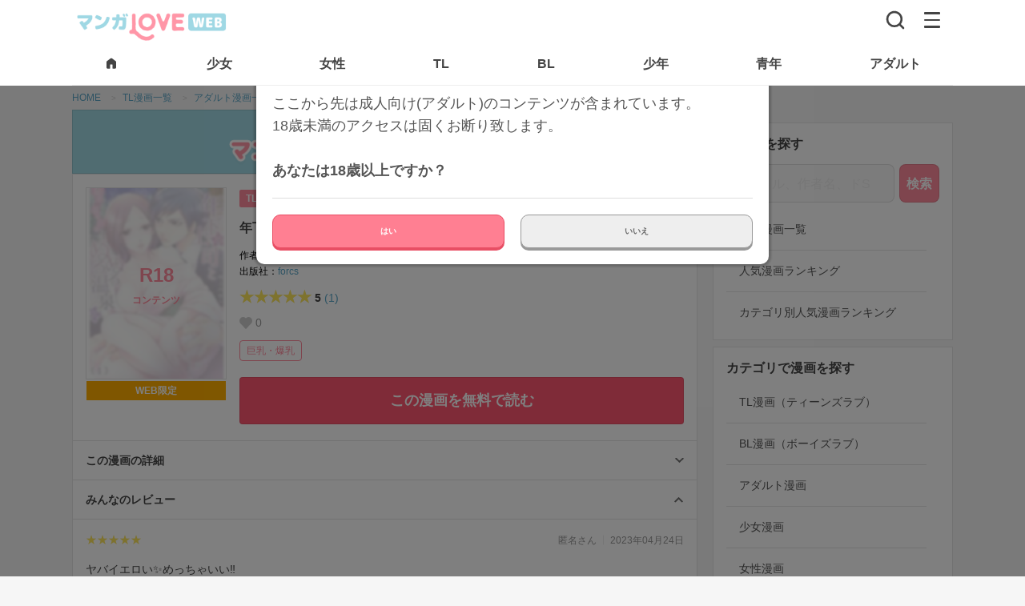

--- FILE ---
content_type: text/html; charset=UTF-8
request_url: https://mangalove.me/comic/1709
body_size: 40853
content:
<!DOCTYPE html>
<html lang="ja" dir="ltr">
  <head>
    <meta charset="UTF-8">
    <title>【全巻無料】年下上司とぬるぬる温泉～秘密の温泉出張 全10巻｜城之内 寧々｜TL,アダルト漫画読み放題のマンガLOVE</title>
    <meta name="robots" content="index, follow">
    <meta name="viewport" content="width=device-width, initial-scale=1.0, maximum-scale=1.0">
    <meta name="description" content="「力抜いて…　気持ちのいい顔、見せて…」年下上司と混浴温泉でいきなり!?　温泉情報サイトの運営会社に勤めている宇奈月は、自分が担当している「全国秘湯めぐりコーナー」が来月で打ち切りと伝えられ大ピンチ！　まだ知られていない素敵な温泉を紹介したいと強く思う彼女は、年下だけど上司の嵐山藤司に納得できないと掛け合い、僕に任せてくれませんか？　という藤司と一緒に山奥の温泉宿へ行ったのだが…。カメラを構えた上司の前で温泉に入り、さらに気持ち良い表情をしないといけない状況に戸惑っていると、突然温泉に入ってくる藤司。そして宇奈月の体を引き寄せて…!!!　「ダメ…　指が…　私の体をなぞって……　入っ…！」">
    <meta name="theme-color" content="#ffffff">
    <meta property="og:description" content="「力抜いて…　気持ちのいい顔、見せて…」年下上司と混浴温泉でいきなり!?　温泉情報サイトの運営会社に勤めている宇奈月は、自分が担当している「全国秘湯めぐりコーナー」が来月で打ち切りと伝えられ大ピンチ！　まだ知られていない素敵な温泉を紹介したいと強く思う彼女は、年下だけど上司の嵐山藤司に納得できないと掛け合い、僕に任せてくれませんか？　という藤司と一緒に山奥の温泉宿へ行ったのだが…。カメラを構えた上司の前で温泉に入り、さらに気持ち良い表情をしないといけない状況に戸惑っていると、突然温泉に入ってくる藤司。そして宇奈月の体を引き寄せて…!!!　「ダメ…　指が…　私の体をなぞって……　入っ…！」" />
    <meta property="og:title" content="【全巻無料】年下上司とぬるぬる温泉～秘密の温泉出張 全10巻｜城之内 寧々｜TL,アダルト漫画読み放題のマンガLOVE" />
    <meta property="og:site_name" content="マンガLOVE">
    <meta property="og:image" content="https://j1z76bln.user.webaccel.jp/comics/1709/cover/cover_1709_web.jpg" />
    <meta property="og:type" content="website" />
    <meta property="og:locale" content="ja_JP">
    <meta property="og:url" content="https://mangalove.me/comic/1709" />
    <link rel="canonical" href="https://mangalove.me/comic/1709" />
    <meta name="twitter:card" content="https://j1z76bln.user.webaccel.jp/comics/1709/cover/cover_1709_web.jpg">

    <!-- JDON-LD -->
    <script type="application/ld+json">[{"@context":"http://schema.org","@type":"Book","name":"年下上司とぬるぬる温泉～秘密の温泉出張","author":[{"@type":"Person","name":"城之内 寧々","@id":"https://mangalove.me/artist/1185","url":"https://mangalove.me/artist/1185"}],"description":"「力抜いて…　気持ちのいい顔、見せて…」年下上司と混浴温泉でいきなり!?　温泉情報サイトの運営会社に勤めている宇奈月は、自分が担当している「全国秘湯めぐりコーナー」が来月で打ち切りと伝えられ大ピンチ！　まだ知られていない素敵な温泉を紹介したいと強く思う彼女は、年下だけど上司の嵐山藤司に納得できないと掛け合い、僕に任せてくれませんか？　という藤司と一緒に山奥の温泉宿へ行ったのだが…。カメラを構えた上司の前で温泉に入り、さらに気持ち良い表情をしないといけない状況に戸惑っていると、突然温泉に入ってくる藤司。そして宇奈月の体を引き寄せて…!!!　「ダメ…　指が…　私の体をなぞって……　入っ…！」","image":"https://j1z76bln.user.webaccel.jp/comics/1709/cover/cover_1709_web_200.jpg","url":"https://mangalove.me/comic/1709","publisher":{"@type":"Organization","name":"forcs","@id":"https://mangalove.me/label/18","url":"https://mangalove.me/label/18"},"provider":{"@type":"Organization","name":"マンガLOVE","@id":"https://mangalove.me","url":"https://mangalove.me"},"datePublished":"2019-08-17","bookFormat":"Ebook","inLanguage":"ja","genre":"TL漫画","keywords":"年下上司とぬるぬる温泉～秘密の温泉出張,城之内 寧々,forcs,TL,アダルト漫画,全巻,最後まで,無料,ネタバレ"},{"@context":"https://schema.org","@type":"Product","name":"年下上司とぬるぬる温泉～秘密の温泉出張","image":"https://j1z76bln.user.webaccel.jp/comics/1709/cover/cover_1709_web_200.jpg","description":"「力抜いて…　気持ちのいい顔、見せて…」年下上司と混浴温泉でいきなり!?　温泉情報サイトの運営会社に勤めている宇奈月は、自分が担当している「全国秘湯めぐりコーナー」が来月で打ち切りと伝えられ大ピンチ！　まだ知られていない素敵な温泉を紹介したいと強く思う彼女は、年下だけど上司の嵐山藤司に納得できないと掛け合い、僕に任せてくれませんか？　という藤司と一緒に山奥の温泉宿へ行ったのだが…。カメラを構えた上司の前で温泉に入り、さらに気持ち良い表情をしないといけない状況に戸惑っていると、突然温泉に入ってくる藤司。そして宇奈月の体を引き寄せて…!!!　「ダメ…　指が…　私の体をなぞって……　入っ…！」","brand":{"@type":"Brand","name":"forcs","@id":"https://mangalove.me/label/18","url":"https://mangalove.me/label/18"},"offers":{"@type":"Offer","price":"0","priceCurrency":"JPY","availability":"https://schema.org/InStock","url":"https://mangalove.me/comic/1709"},"aggregateRating":{"@type":"AggregateRating","ratingValue":"5.00","reviewCount":1,"bestRating":"5","worstRating":"1"},"review":{"@type":"Review","author":{"@type":"Person","name":"匿名さん"},"reviewRating":{"@type":"Rating","ratingValue":5},"reviewBody":"ヤバイエロい✨めっちゃいい‼️","datePublished":"2023-04-24 12:26:49"}},{"@context":"https://schema.org","@type":"BreadcrumbList","itemListElement":[{"@type":"ListItem","position":1,"name":"マンガLOVE","item":"https://mangalove.me"},{"@type":"ListItem","position":2,"name":"TL漫画","item":"https://mangalove.me/category/adult"},{"@type":"ListItem","position":3,"name":"forcs","item":"https://mangalove.me/label/18"},{"@type":"ListItem","position":4,"name":"城之内 寧々","item":"https://mangalove.me/artist/1185"},{"@type":"ListItem","position":5,"name":"年下上司とぬるぬる温泉～秘密の温泉出張","item":"https://mangalove.me/comic/1709"}]}]</script>
    <script src="https://mangalove.me/scripts/jquery.min.js"></script>

    <link rel="stylesheet" type="text/css" href="https://mangalove.me/sass/style.min.css?v12"/>
    <!-- styleAd.cssは広告のCSS編集用。SASSと合体するのもOK -->
    <link rel="stylesheet" type="text/css" href="https://mangalove.me/styleAd.css?v20210913-6"/>
    <!-- iPhone(first generation or 2G), iPhone 3G, iPhone 3GS -->
    <link rel="apple-touch-icon" sizes="57x57" href="https://mangalove.me/images/touch-icon-iphone.png">
    <!-- iPad and iPad mini @1x -->
    <link rel="apple-touch-icon" sizes="76x76" href="https://mangalove.me/images/touch-icon-ipad.png">
    <!-- iPhone 4, iPhone 4s, iPhone 5, iPhone 5c, iPhone 5s, iPhone 6, iPhone 6s, iPhone 7, iPhone 7s, iPhone8 -->
    <link rel="apple-touch-icon" sizes="120x120" href="https://mangalove.me/images/touch-icon-iphone-retina.png">
    <!-- iPad and iPad mini @2x -->
    <link rel="apple-touch-icon" sizes="152x152" href="https://mangalove.me/images/touch-icon-ipad-retina.png">
    <!-- iPad Pro -->
    <link rel="apple-touch-icon" sizes="167x167" href="https://mangalove.me/images/touch-icon-ipad-pro.png">
    <!-- iPhone X, iPhone 8 Plus, iPhone 7 Plus, iPhone 6s Plus, iPhone 6 Plus -->
    <link rel="apple-touch-icon" sizes="180x180" href="https://mangalove.me/images/touch-icon-iphone-6-plus.png">
    <!-- Android Devices High Resolution -->
    <link rel="icon" sizes="192x192" href="https://mangalove.me/images/icon-hd.png">
    <!-- Android Devices Normal Resolution -->
    <link rel="icon" sizes="128x128" href="https://mangalove.me/images/icon.png">
    <link rel="icon" type="image/png" sizes="32x32" href="https://mangalove.me/images/favicon-32x32.png">
    <link rel="icon" type="image/png" sizes="96x96" href="https://mangalove.me/images/favicon-96x96.png">
    <link rel="icon" type="image/png" sizes="16x16" href="https://mangalove.me/images/favicon-16x16.png">

    <script src="https://kit.fontawesome.com/22b2ec3b54.js" crossorigin="anonymous"></script>


    <!-- Google Tag Manager -->
    <script>(function(w,d,s,l,i){w[l]=w[l]||[];w[l].push({'gtm.start':
    new Date().getTime(),event:'gtm.js'});var f=d.getElementsByTagName(s)[0],
    j=d.createElement(s),dl=l!='dataLayer'?'&l='+l:'';j.async=true;j.src=
    'https://www.googletagmanager.com/gtm.js?id='+i+dl;f.parentNode.insertBefore(j,f);
    })(window,document,'script','dataLayer','GTM-NPH84F9');</script>
    <!-- End Google Tag Manager -->

    <!-- Global site tag (gtag.js) - Google Analytics
    <script src="https://www.googletagmanager.com/gtag/js?id=UA-115076952-1"></script>
    <script>
      window.dataLayer = window.dataLayer || [];
      function gtag(){dataLayer.push(arguments);}
      gtag('js', new Date());

      gtag('config', 'UA-115076952-1');
    </script>-->

    <!-- Facebook Pixel Code -->
    <!-- <script>
    !function(f,b,e,v,n,t,s)
    {if(f.fbq)return;n=f.fbq=function(){n.callMethod?
    n.callMethod.apply(n,arguments):n.queue.push(arguments)};
    if(!f._fbq)f._fbq=n;n.push=n;n.loaded=!0;n.version='2.0';
    n.queue=[];t=b.createElement(e);t.async=!0;
    t.src=v;s=b.getElementsByTagName(e)[0];
    s.parentNode.insertBefore(t,s)}(window,document,'script',
    'https://connect.facebook.net/en_US/fbevents.js');
    fbq('init', '446741572731776');
    fbq('track', 'PageView');
    </script>
    <noscript>
    <img height="1" width="1"
    src="https://www.facebook.com/tr?id=446741572731776&ev=PageView
    &noscript=1"/>
    </noscript> -->
    <!-- End Facebook Pixel Code -->

  </head>
  <body class="">

  <!-- Google Tag Manager (noscript) -->
  <noscript><iframe src="https://www.googletagmanager.com/ns.html?id=GTM-NPH84F9"
  height="0" width="0" style="display:none;visibility:hidden"></iframe></noscript>
  <!-- End Google Tag Manager (noscript) -->



  <header class="header">
    <div class="header-bar">
      <div class="header-bar-left">
      <div class="header-bar-left__logo"><a href="https://mangalove.me/" title="マンガLOVE"><img src="https://mangalove.me/images/logo.png" alt="マンガLOVE｜ラブきゅんもエロも全話無料で読める女性向け漫画サイト"></a></div>      </div>
      <div class="header-bar-right">
        <div aria-label="検索">
          <a href="https://mangalove.me/search" class="header-bar-right__btn-search" title="読みたい漫画をさがす"><img src="https://mangalove.me/images/icon-search.svg" alt="検索"></a>
        </div>
        <div aria-label="メニュー" class="header-bar-right__btn-nav" id="btnHbg">
          <span></span>
          <span></span>
          <span></span>
        </div>
      </div>
    </div>
    <nav class="header-tab">
      <ul class="header-tab__list">
        <li class="header-tab__item">
          <a href="https://mangalove.me/" title="マンガLOVE HOMEへ">
            <span>
              <svg width="18" height="18" viewBox="0 0 18 18" fill="#444" xmlns="http://www.w3.org/2000/svg" class="header-tab__item-home">
                <path d="M3 14.25V7.5C3 7.2625 3.05325 7.0375 3.15975 6.825C3.26625 6.6125 3.413 6.4375 3.6 6.3L8.1 2.925C8.3625 2.725 8.6625 2.625 9 2.625C9.3375 2.625 9.6375 2.725 9.9 2.925L14.4 6.3C14.5875 6.4375 14.7345 6.6125 14.841 6.825C14.9475 7.0375 15.0005 7.2625 15 7.5V14.25C15 14.6625 14.853 15.0158 14.559 15.3098C14.265 15.6038 13.912 15.7505 13.5 15.75H11.25C11.0375 15.75 10.8595 15.678 10.716 15.534C10.5725 15.39 10.5005 15.212 10.5 15V11.25C10.5 11.0375 10.428 10.8595 10.284 10.716C10.14 10.5725 9.962 10.5005 9.75 10.5H8.25C8.0375 10.5 7.8595 10.572 7.716 10.716C7.5725 10.86 7.5005 11.038 7.5 11.25V15C7.5 15.2125 7.428 15.3908 7.284 15.5348C7.14 15.6788 6.962 15.7505 6.75 15.75H4.5C4.0875 15.75 3.7345 15.6033 3.441 15.3098C3.1475 15.0163 3.0005 14.663 3 14.25Z" fill="black"/>
              </svg>
            </span>
          </a>
        </li>
        <li class="header-tab__item">
          <a href="https://mangalove.me/category/girl" title="胸キュン必至！純愛＆感動の恋愛漫画"><span>少女</span></a>
        </li>
        <li class="header-tab__item">
          <a href="https://mangalove.me/category/ladies" title="リアルで共感！大人女子の恋愛＆人生ストーリー"><span>女性</span></a>
        </li>
        <li class="header-tab__item">
          <a href="https://mangalove.me/category/tl" title="刺激的な恋！甘くてセクシーな大人の恋愛漫画"><span>TL</span></a>
        </li>
        <li class="header-tab__item">
          <a href="https://mangalove.me/category/bl" title="切なく熱い！胸を打つボーイズラブストーリー"><span>BL</span></a>
        </li>
        <li class="header-tab__item">
          <a href="https://mangalove.me/category/boy" title="バトル＆冒険！友情と成長の熱血ストーリー"><span>少年</span></a>
        </li>
        <li class="header-tab__item">
          <a href="https://mangalove.me/category/youth" title="大人向け！シリアス＆ダークな魅力満載"><span>青年</span></a>
        </li>
        <li class="header-tab__item">
          <a href="https://mangalove.me/category/adult" title="刺激MAX！大人が楽しむ濃密ストーリー"><span>アダルト</span></a>
        </li>
      </ul>
    </nav>

    <div class="header-menu__overlay"></div>
    <div aria-label="Main navigation" class="header-menu">
      <div class="header-menu__inner">
              <ul class="header-menu__lead-bar">
          <li class="header-menu__lead-item"><a href="https://mangalove.me/ranking" title="人気漫画を厳選！今読むべきおすすめ作品"><span class="header-menu__lead-item-text">ランキング</span></a></li>
          <li class="header-menu__lead-item"><a href="https://mangalove.me/new" title="最新作を最速チェック！話題の漫画が続々登場"><span class="header-menu__lead-item-text">新着</span></a></li>
          <li class="header-menu__lead-item"><a href="https://mangalove.me/info" title="マンガLOVEってどんなサイト？"><span class="header-menu__lead-item-text">はじめて</span></a></li>
        </ul>

        <ul class="header-menu__cat-list">
          <li class="header-menu__cat-item">
            <a href="https://mangalove.me/category/tl" title="刺激的な恋！甘くてセクシーな大人の恋愛漫画">TLマンガ<span>甘く刺激的な大人の恋愛</span></a>
          </li>
          <li class="header-menu__cat-item">
            <a href="https://mangalove.me/category/bl" title="切なく熱い！胸を打つボーイズラブストーリー">BLマンガ<span>切なく熱いボーイズラブ</span></a>
          </li>
          <li class="header-menu__cat-item">
            <a href="https://mangalove.me/category/girl" title="胸キュン必至！純愛＆感動の恋愛漫画">少女マンガ<span>胸キュン恋愛＆感動ストーリー</span></a>
          </li>
          <li class="header-menu__cat-item">
            <a href="https://mangalove.me/category/ladies" title="リアルで共感！大人女子の恋愛＆人生ストーリー">女性マンガ<span>大人女子の共感＆恋愛漫画</span></a>
          </li>
          <li class="header-menu__cat-item">
            <a href="https://mangalove.me/category/boy" title="バトル＆冒険！友情と成長の熱血ストーリー">少年マンガ<span>バトル＆冒険の熱血漫画</span></a>
          </li>
          <li class="header-menu__cat-item">
            <a href="https://mangalove.me/category/youth" title="大人向け！シリアス＆ダークな魅力満載">青年マンガ<span>大人向けの本格ストーリー</span></a>
          </li>
          <li class="header-menu__cat-item">
            <a href="https://mangalove.me/category/adult" title="刺激MAX！大人が楽しむ濃密ストーリー">アダルトマンガ<span>刺激満載の大人漫画</span></a>
          </li>
        </ul>
        <h2 class="header-menu__heading">キーワードから漫画をさがす</h2>
        <ul class="header-menu__search-list">
          <li class="header-menu__search-item">
            <a href="https://mangalove.me/artist" title="好きな作者から目当ての無料漫画を見つけよう！">作者から探す</a>
          </li>
          <li class="header-menu__search-item">
            <a href="https://mangalove.me/label" title="出版社から目当ての無料漫画を見つけよう！">出版社から探す</a>
          </li>
          <li class="header-menu__search-item">
            <a href="https://mangalove.me/genre" title="気になるジャンルから好みの無料漫画を見つけよう！">ジャンルから探す</a>
          </li>
          <li class="header-menu__search-item">
            <a href="https://mangalove.me/tag" title="気になるタグから好みの無料漫画を見つけよう！">タグから探す</a>
          </li>
        </ul>
      </div>
    </div>
  </header>


<nav aria-label="Breadcrumb" class="breadcrumb">
	<ol class="breadcrumb__list">
		<li class="breadcrumb__item">
			<a href="https://mangalove.me/" title="マンガLOVE｜漫画全巻無料・登録不要でコミックが読み放題！" >
				<span>HOME</span>
			</a>
		</li>
				<li class="breadcrumb__item">
							<a href='https://mangalove.me/category/tl' title="TL漫画一覧">
					<span>TL漫画一覧</span>
				</a>
					</li>
				<li class="breadcrumb__item">
							<a href='https://mangalove.me/category/adult' title="アダルト漫画一覧">
					<span>アダルト漫画一覧</span>
				</a>
					</li>
				<li class="breadcrumb__item">
							<span>年下上司とぬるぬる温泉～秘密の温泉出張</span>
					</li>
			</ol>
</nav>


<div class="wrap">
<div class="main">
<a href="https://mangalove.me/info" title="登録無し＆全巻無料で読めるマンガLOVEのヒミツをチェック！" class="bnr-himitsu">
	<img src="https://mangalove.me/images/dummy.png" data-src="https://mangalove.me/images/himitsu.png" alt="どうして登録無し&全巻無料で読めるの？マンガLOVEのヒミツをチェック！" class="lazyload" />
</a>
<section class="section-01 mt_00" itemscope itemtype="http://schema.org/Book">
		<dl class="b--02">
		<dt class="cover">
			<img src="https://mangalove.me/images/dummy.png" data-src="https://j1z76bln.user.webaccel.jp/comics/1709/cover/cover_1709_web_200.jpg" itemprop="image" alt="年下上司とぬるぬる温泉～秘密の温泉出張" class="lazyload" />
							<span class="r18"></span>
									<div class="manga-header__onlyweb">
				<p>WEB限定</p>
			</div>
			
		</dt>
		<dd>
			<div class="manga-header">
				<div class="manga-header-innner">
											<a href="https://mangalove.me/category/tl" itemprop="genre" title="TL漫画一覧" class="manga-header__category">TL</a>
											<a href="https://mangalove.me/category/adult" itemprop="genre" title="アダルト漫画一覧" class="manga-header__category">アダルト</a>
										<div class="manga-header__episodes">
						<p class="manga-header__episodes--number">全14話</p> <p class="manga-header__episodes--completed">完結</p></p>
					</div>
				</div>
				<ul class="btns-area">
					<li>
						<button class="btn-share">
							<svg xmlns="http://www.w3.org/2000/svg" xmlns:xlink="http://www.w3.org/1999/xlink" width="18.269" height="21.345" viewBox="0 0 18.269 21.345">
								<defs>
									<clipPath id="clip">
										<use xlink:href="#fill"/>
									</clipPath>
								</defs>
								<g id="shareBtn" transform="translate(-379.369 -211.458)">
									<path id="line" d="M0,0V12.746" transform="translate(388.503 212.59)" fill="none" stroke="#4d4d4d" stroke-linecap="round" stroke-width="1.6"/>
									<line id="line-2" data-name="line" y1="3.334" x2="3.334" transform="translate(385.17 212.59)" fill="none" stroke="#4d4d4d" stroke-linecap="round" stroke-width="1.6"/>
									<line id="line-3" data-name="line" x2="3.334" y2="3.334" transform="translate(388.503 212.59)" fill="none" stroke="#4d4d4d" stroke-linecap="round" stroke-width="1.6"/>
									<g id="rectangle" transform="translate(388.503 212) rotate(45)" fill="none" stroke="#4d4d4d" stroke-linecap="round" stroke-linejoin="round" stroke-width="1.6">
										<rect id="fill" width="0.833" height="0.833" stroke="none"/>
										<path d="M0,0.03345370292663574h0.8334537148475647M0.800000011920929,0v0.8334537148475647M0.8334537148475647,0.800000011920929h-0.8334537148475647M0.03345370292663574,0.8334537148475647v-0.8334537148475647" fill="none" clip-path="url(#clip)"/>
									</g>
									<path id="line-4" data-name="line" d="M482.07,4132h-4.692v12.182h16.669V4132h-4.623" transform="translate(-97.209 -3912.179)" fill="none" stroke="#4d4d4d" stroke-linecap="round" stroke-linejoin="round" stroke-width="1.6"/>
								</g>
							</svg>
						</button>
					</li>
				</ul>
			</div>
			<div class="manga-ttl">
				<h1 itemprop="name" class="manga-ttl-text">年下上司とぬるぬる温泉～秘密の温泉出張</h1>
				<div class="manga-notice">
					<p class="manga-notice-text"></p>
									</div>
			</div>
			<div class="manga-artist">
				<ul>
					<li>
						作者<span><a itemprop="author" href="https://mangalove.me/artist/1185" title="「城之内 寧々」が作者の漫画一覧">城之内 寧々</a></span>
					</li>
					<li>
						出版社<span><a itemprop="publisher" href="https://mangalove.me/label/18" title="「forcs」が出版している漫画の一覧">forcs</a>
						</span>
					</li>
					<li>
					</li>
				</ul>
			</div>
			<div class="manga-review">
			<p><span class="rating-star" data-rate="5"></span>5</p>
							<a href="https://mangalove.me/comic/1709/review" alt="年下上司とぬるぬる温泉～秘密の温泉出張のレビュー評価を見る">(1)</a>
						</div>
			<div class="ictxt-gray__manga-favs">
				<p>0</p>
			</div>
						<div class="manga-tags">
				<ul class="list-tags">
											<li><a href="https://mangalove.me/tag/1" title="巨乳・爆乳の漫画一覧">巨乳・爆乳</a></li>
																				</ul>
			</div>
						<div class="manga-ready-btn pc">
				<a href="https://mangalove.me/viewer/40463" target="_blank" title="年下上司とぬるぬる温泉～秘密の温泉出張 1話を無料で読む" class="btn-read">この漫画を無料で読む</a>
			</div>
		</dd>
	</dl>
	<div class="manga-ready-btn-wrap sp">
		<div class="manga-ready-btn">
			<a href="itms-apps://itunes.apple.com/jp/app/apple-store/id1225089513?mt=8" target="_blank" title="年下上司とぬるぬる温泉～秘密の温泉出張 1話をアプリで無料で読む" class="btn-read-app"><span>オフラインでもサクサク</span>アプリで読む</a>
			<a href="https://mangalove.me/viewer/40463" target="_blank" title="年下上司とぬるぬる温泉～秘密の温泉出張 1話を無料で読む" class="btn-read">この漫画を無料で読む</a>
		</div>
	</div>

	<dl class="b--03">
		<dt class="accordion-header">
			<h2>この漫画の詳細</h2>
		</dt>
		<dd class="accordion-inner">
			<div class="detail-wrap">
				<h3>あらすじ</h3>
				<p itemprop="description" class="summary">
					「力抜いて…　気持ちのいい顔、見せて…」年下上司と混浴温泉でいきなり!?　温泉情報サイトの運営会社に勤めている宇奈月は、自分が担当している「全国秘湯めぐりコーナー」が来月で打ち切りと伝えられ大ピンチ！　まだ知られていない素敵な温泉を紹介したいと強く思う彼女は、年下だけど上司の嵐山藤司に納得できないと掛け合い、僕に任せてくれませんか？　という藤司と一緒に山奥の温泉宿へ行ったのだが…。カメラを構えた上司の前で温泉に入り、さらに気持ち良い表情をしないといけない状況に戸惑っていると、突然温泉に入ってくる藤司。そして宇奈月の体を引き寄せて…!!!　「ダメ…　指が…　私の体をなぞって……　入っ…！」				</p>
			</div>
		</dd>
				<dt class="accordion-header stay">
			<h2>みんなのレビュー</h2>
		</dt>
		<dd class="accordion-inner stay">
			<ul class="comment-list">
							<li>
					<div class="comment-header">
						<div class="comment-header-inner">
							<div class="left">
								<p class="comment-rating"><span class="rating-star" data-rate="5"></span></p>
							</div>
							<div class="right">
								<p class="comment-name">匿名さん</p>
								<p class="comment-date">2023年04月24日</p>
							</div>
						</div>
					</div>
										<p class="comment-text">ヤバイエロい✨めっちゃいい‼️</p>
				</li>
							<li class="comment-link">
					<a href="https://mangalove.me/comic/1709/review" title="年下上司とぬるぬる温泉～秘密の温泉出張のレビュー評価全件を見る"><span>全件(1件)を見る</span></a>
				</li>
			</ul>
				</dd>
	</dl>
</section>


<section class="pp_00 mb_00 mt_00">

<div class="select-wrap">
	<div class="select-inner">
		<form name="sort_form">
		<select name="sort" class="select pulldown-menu">
			<option value="old">古い順</option>
			<option value="new">新しい順</option>
		</select>
		</form>
	</div>
</div>

<ul class="l-chapter">
			<li class="l-chapter__item">
						<a href="https://mangalove.me/viewer/40463" target="_blank" title="年下上司とぬるぬる温泉～秘密の温泉出張 1話を無料で読む">
				<div class="l-chapter__item-inner">
					<dl>
						<dt class="l-chapter__item-left cover">
							<img src="https://mangalove.me/images/dummy.png" data-src="https://j1z76bln.user.webaccel.jp/comics/1709/cover/cover_1709_web_200.jpg" alt="年下上司とぬるぬる温泉～秘密の温泉出張 1話" class="lazyload" />
						</dt>
						<dd class="l-chapter__item-right">
							<dl>
								<dt class="title">1話</dt>
								<dd>
									<div class="ictxt-gray__chapter-pagecount">
										<p>25ページ</p>
									</div>
									<div class="ictxt-gray__chapter-duration">
										<p>約3分-5分</p>
									</div>
								</dd>
							</dl>
						</dd>
					</dl>
					<div class="l-chapter__item-btn">
						<p class="btn-read">無料で読む</p>
					</div>
				</div>
			</a>
		</li>
							<li class="l-chapter__item">
						<a href="https://mangalove.me/viewer/40464" target="_blank" title="年下上司とぬるぬる温泉～秘密の温泉出張 2話を無料で読む">
				<div class="l-chapter__item-inner">
					<dl>
						<dt class="l-chapter__item-left cover">
							<img src="https://mangalove.me/images/dummy.png" data-src="https://j1z76bln.user.webaccel.jp/comics/1709/cover/cover_1709_web_200.jpg" alt="年下上司とぬるぬる温泉～秘密の温泉出張 2話" class="lazyload" />
						</dt>
						<dd class="l-chapter__item-right">
							<dl>
								<dt class="title">2話</dt>
								<dd>
									<div class="ictxt-gray__chapter-pagecount">
										<p>26ページ</p>
									</div>
									<div class="ictxt-gray__chapter-duration">
										<p>約3分-5分</p>
									</div>
								</dd>
							</dl>
						</dd>
					</dl>
					<div class="l-chapter__item-btn">
						<p class="btn-read">無料で読む</p>
					</div>
				</div>
			</a>
		</li>
							<li class="l-chapter__item">
						<a href="https://mangalove.me/viewer/40465" target="_blank" title="年下上司とぬるぬる温泉～秘密の温泉出張 3話を無料で読む">
				<div class="l-chapter__item-inner">
					<dl>
						<dt class="l-chapter__item-left cover">
							<img src="https://mangalove.me/images/dummy.png" data-src="https://j1z76bln.user.webaccel.jp/comics/1709/cover/cover_1709_web_200.jpg" alt="年下上司とぬるぬる温泉～秘密の温泉出張 3話" class="lazyload" />
						</dt>
						<dd class="l-chapter__item-right">
							<dl>
								<dt class="title">3話</dt>
								<dd>
									<div class="ictxt-gray__chapter-pagecount">
										<p>25ページ</p>
									</div>
									<div class="ictxt-gray__chapter-duration">
										<p>約3分-5分</p>
									</div>
								</dd>
							</dl>
						</dd>
					</dl>
					<div class="l-chapter__item-btn">
						<p class="btn-read">無料で読む</p>
					</div>
				</div>
			</a>
		</li>
							<li class="l-chapter__item">
						<a href="https://mangalove.me/viewer/40466" target="_blank" title="年下上司とぬるぬる温泉～秘密の温泉出張 4話を無料で読む">
				<div class="l-chapter__item-inner">
					<dl>
						<dt class="l-chapter__item-left cover">
							<img src="https://mangalove.me/images/dummy.png" data-src="https://j1z76bln.user.webaccel.jp/comics/1709/cover/cover_1709_web_200.jpg" alt="年下上司とぬるぬる温泉～秘密の温泉出張 4話" class="lazyload" />
						</dt>
						<dd class="l-chapter__item-right">
							<dl>
								<dt class="title">4話</dt>
								<dd>
									<div class="ictxt-gray__chapter-pagecount">
										<p>27ページ</p>
									</div>
									<div class="ictxt-gray__chapter-duration">
										<p>約3分-5分</p>
									</div>
								</dd>
							</dl>
						</dd>
					</dl>
					<div class="l-chapter__item-btn">
						<p class="btn-read">無料で読む</p>
					</div>
				</div>
			</a>
		</li>
							<li class="l-chapter__item">
						<a href="https://mangalove.me/viewer/40467" target="_blank" title="年下上司とぬるぬる温泉～秘密の温泉出張 5話を無料で読む">
				<div class="l-chapter__item-inner">
					<dl>
						<dt class="l-chapter__item-left cover">
							<img src="https://mangalove.me/images/dummy.png" data-src="https://j1z76bln.user.webaccel.jp/comics/1709/cover/cover_1709_web_200.jpg" alt="年下上司とぬるぬる温泉～秘密の温泉出張 5話" class="lazyload" />
						</dt>
						<dd class="l-chapter__item-right">
							<dl>
								<dt class="title">5話</dt>
								<dd>
									<div class="ictxt-gray__chapter-pagecount">
										<p>26ページ</p>
									</div>
									<div class="ictxt-gray__chapter-duration">
										<p>約3分-5分</p>
									</div>
								</dd>
							</dl>
						</dd>
					</dl>
					<div class="l-chapter__item-btn">
						<p class="btn-read">無料で読む</p>
					</div>
				</div>
			</a>
		</li>
															<li class="l-chapter__item">
						<a href="https://mangalove.me/viewer/40468" target="_blank" title="年下上司とぬるぬる温泉～秘密の温泉出張 6話を無料で読む">
				<div class="l-chapter__item-inner">
					<dl>
						<dt class="l-chapter__item-left cover">
							<img src="https://mangalove.me/images/dummy.png" data-src="https://j1z76bln.user.webaccel.jp/comics/1709/cover/cover_1709_web_200.jpg" alt="年下上司とぬるぬる温泉～秘密の温泉出張 6話" class="lazyload" />
						</dt>
						<dd class="l-chapter__item-right">
							<dl>
								<dt class="title">6話</dt>
								<dd>
									<div class="ictxt-gray__chapter-pagecount">
										<p>26ページ</p>
									</div>
									<div class="ictxt-gray__chapter-duration">
										<p>約3分-5分</p>
									</div>
								</dd>
							</dl>
						</dd>
					</dl>
					<div class="l-chapter__item-btn">
						<p class="btn-read">無料で読む</p>
					</div>
				</div>
			</a>
		</li>
							<li class="l-chapter__item">
						<a href="https://mangalove.me/viewer/40469" target="_blank" title="年下上司とぬるぬる温泉～秘密の温泉出張 7話を無料で読む">
				<div class="l-chapter__item-inner">
					<dl>
						<dt class="l-chapter__item-left cover">
							<img src="https://mangalove.me/images/dummy.png" data-src="https://j1z76bln.user.webaccel.jp/comics/1709/cover/cover_1709_web_200.jpg" alt="年下上司とぬるぬる温泉～秘密の温泉出張 7話" class="lazyload" />
						</dt>
						<dd class="l-chapter__item-right">
							<dl>
								<dt class="title">7話</dt>
								<dd>
									<div class="ictxt-gray__chapter-pagecount">
										<p>26ページ</p>
									</div>
									<div class="ictxt-gray__chapter-duration">
										<p>約3分-5分</p>
									</div>
								</dd>
							</dl>
						</dd>
					</dl>
					<div class="l-chapter__item-btn">
						<p class="btn-read">無料で読む</p>
					</div>
				</div>
			</a>
		</li>
							<li class="l-chapter__item">
						<a href="https://mangalove.me/viewer/40470" target="_blank" title="年下上司とぬるぬる温泉～秘密の温泉出張 8話を無料で読む">
				<div class="l-chapter__item-inner">
					<dl>
						<dt class="l-chapter__item-left cover">
							<img src="https://mangalove.me/images/dummy.png" data-src="https://j1z76bln.user.webaccel.jp/comics/1709/cover/cover_1709_web_200.jpg" alt="年下上司とぬるぬる温泉～秘密の温泉出張 8話" class="lazyload" />
						</dt>
						<dd class="l-chapter__item-right">
							<dl>
								<dt class="title">8話</dt>
								<dd>
									<div class="ictxt-gray__chapter-pagecount">
										<p>26ページ</p>
									</div>
									<div class="ictxt-gray__chapter-duration">
										<p>約3分-5分</p>
									</div>
								</dd>
							</dl>
						</dd>
					</dl>
					<div class="l-chapter__item-btn">
						<p class="btn-read">無料で読む</p>
					</div>
				</div>
			</a>
		</li>
							<li class="l-chapter__item">
						<a href="https://mangalove.me/viewer/40471" target="_blank" title="年下上司とぬるぬる温泉～秘密の温泉出張 9話を無料で読む">
				<div class="l-chapter__item-inner">
					<dl>
						<dt class="l-chapter__item-left cover">
							<img src="https://mangalove.me/images/dummy.png" data-src="https://j1z76bln.user.webaccel.jp/comics/1709/cover/cover_1709_web_200.jpg" alt="年下上司とぬるぬる温泉～秘密の温泉出張 9話" class="lazyload" />
						</dt>
						<dd class="l-chapter__item-right">
							<dl>
								<dt class="title">9話</dt>
								<dd>
									<div class="ictxt-gray__chapter-pagecount">
										<p>27ページ</p>
									</div>
									<div class="ictxt-gray__chapter-duration">
										<p>約3分-5分</p>
									</div>
								</dd>
							</dl>
						</dd>
					</dl>
					<div class="l-chapter__item-btn">
						<p class="btn-read">無料で読む</p>
					</div>
				</div>
			</a>
		</li>
							<li class="l-chapter__item">
						<a href="https://mangalove.me/viewer/40472" target="_blank" title="年下上司とぬるぬる温泉～秘密の温泉出張 10話を無料で読む">
				<div class="l-chapter__item-inner">
					<dl>
						<dt class="l-chapter__item-left cover">
							<img src="https://mangalove.me/images/dummy.png" data-src="https://j1z76bln.user.webaccel.jp/comics/1709/cover/cover_1709_web_200.jpg" alt="年下上司とぬるぬる温泉～秘密の温泉出張 10話" class="lazyload" />
						</dt>
						<dd class="l-chapter__item-right">
							<dl>
								<dt class="title">10話</dt>
								<dd>
									<div class="ictxt-gray__chapter-pagecount">
										<p>26ページ</p>
									</div>
									<div class="ictxt-gray__chapter-duration">
										<p>約3分-5分</p>
									</div>
								</dd>
							</dl>
						</dd>
					</dl>
					<div class="l-chapter__item-btn">
						<p class="btn-read">無料で読む</p>
					</div>
				</div>
			</a>
		</li>
					</ul>
</section>

<ul class="pagenation">
	<li>
			<p><span class="fas fa-chevron-left"></span>前へ</p>
		</li>
	<li>
		<div>
			<select name="page" class="select">
															<option value="1" selected>1</option>
																				<option value="2">2</option>
												</select>
		</div>
	</li>
	<li>
			<a href="?page=2" title="次のページへ">次へ<span class="fas fa-chevron-right"></span></a>
		</li>
</ul>


<section class="pr_00">
<h2>この漫画と一緒に読まれている漫画</h2>
<p>「年下上司とぬるぬる温泉～秘密の温泉出張」と似たような作品が見つかるかも！</p>
	<div class="wrap-list-carousel">
		<ul class="list-comic-carousel01">
				
											<!-- <li>
					<a href="">
						<span class="rankNo">PR</span>
						<img src="">
						<div class="right">
							<p class="title">インフィード広告</p>
							<span class="category">広告</span>
						</div>
					</a>
				</li> -->
								<li>
					<a href="https://mangalove.me/comic/2719" title="「幽霊消すんで付き合って下さい」を無料で読む">
						<div class="cover">
							<img src="https://mangalove.me/images/dummy.png" data-src="https://j1z76bln.user.webaccel.jp/comics/2719/cover/cover_2719_dt6w8_200.jpg" alt="「幽霊なんているわけないだろ」そう言い切る物理学専攻院生の牧瀬は実ははっきりと霊が見える「超霊感体質」だった。そんな中同じ研究室に入ってきたイケメン後輩、遠野はどうやら「無自覚に幽霊が消せる体質」らしい。遠野の除霊体質を利用し、一緒にいることで平穏な日々を得た牧瀬だったがある日家に来た遠野に押し倒されてしまい――…。幽霊が消せる後輩×幽霊にモテる先輩のホラーBL！" class="lazyload" />
														<p class="category">BL</p>
						</div>
						<h3 class="title">幽霊消すんで付き合って下さい</h3>
					</a>
				</li>
											<li>
					<a href="https://mangalove.me/comic/4284" title="「S女王様 マッサージを受けMに目覚めていくカラダ」を無料で読む">
						<div class="cover">
							<img src="https://mangalove.me/images/dummy.png" data-src="https://j1z76bln.user.webaccel.jp/comics/4284/cover/cover_4284_o7l7r_200.jpg" alt="「ずいぶん…感じやすい女王様ですね」ヌルヌルのアソコもマッサージされよがるカラダ…。――Ｓ嬢としての激務の中での唯一の癒しは、送迎スタッフの小田ちゃんのマッサージ。この日も普通にマッサージを受けていたはずだったのに…。小田ちゃんが触れるところから感じ、喘ぎ、イかされて…。快楽に身を委ねる私の姿は、もはやＳ嬢としての面影はない。それどころか、小田ちゃん責められることが逆に快感に感じる。普段の小田ちゃんからは感じられないドＳな本性…。手首を縛られたままアソコをヌルヌルにとかされたり、彼のアソコを気持ちよくさせるのはもはやご褒美。Ｍに目覚めた私は、今宵も彼に奉仕する。" class="lazyload" />
														<p class="category">TL</p>
						</div>
						<h3 class="title">S女王様 マッサージを受けMに目覚めていくカラダ</h3>
					</a>
				</li>
											<li>
					<a href="https://mangalove.me/comic/4048" title="「絶倫社長と契約恋愛」を無料で読む">
						<div class="cover">
							<img src="https://mangalove.me/images/dummy.png" data-src="https://j1z76bln.user.webaccel.jp/comics/4048/cover/cover_4048_ivyiv_200.jpg" alt="「足りないよ　紗英をもっと愛したい」。偶然再会した憧れのゼミの先輩・沢木さんは絶倫社長になっていた。数年ぶりに偶然再会したら、お見合い話を断るために恋人のふりしてほしいと頼まれた。恋人のふりでもいい。もういちど沢木さんの側にいられるなら――。契約恋愛がはじまったその日から、乳首をじっくり攻められて、「もうパンツがぐちょぐちょだよ――もう指2本飲みこんでる――」。毎晩のようにつづけて２回、３回と抱かれる日々。こんなふうに愛されたら本当の恋人だって勘ちがいしちゃいそう――。それなのに沢木さんには超美人な婚約者がいることがわかって!?" class="lazyload" />
														<p class="category">TL</p>
						</div>
						<h3 class="title">絶倫社長と契約恋愛</h3>
					</a>
				</li>
											<li>
					<a href="https://mangalove.me/comic/2791" title="「濡れたプール教室～先生もっと教えて～」を無料で読む">
						<div class="cover">
							<img src="https://mangalove.me/images/dummy.png" data-src="https://j1z76bln.user.webaccel.jp/comics/2791/cover/cover_2791_e5cr3_200.jpg" alt="「濡れてる…、挿れていい？」期待しても、いいのかな…。カナヅチ＆女子高生の私が恋しちゃったのは、かっこよく泳ぐインストラクターの橘先生★近づきたくて個人レッスンに参加！仲良くなれたと思うんだけど、優しい笑顔は営業の顔なの？不安になっていたそんな時、先生が私を抱きしめてきて…。チュウって乳首を吸われて、柔らかいアソコを奥まで弄り回される。先生の言葉、信じてもいいよね…？" class="lazyload" />
														<p class="category">TL</p>
						</div>
						<h3 class="title">濡れたプール教室～先生もっと教えて～</h3>
					</a>
				</li>
											<li>
					<a href="https://mangalove.me/comic/1203" title="「クールボーイの愛し方」を無料で読む">
						<div class="cover">
							<img src="https://mangalove.me/images/dummy.png" data-src="https://j1z76bln.user.webaccel.jp/comics/1203/cover/cover_1203_200.jpg" alt="「俺が男を教えてあげようか？」「ふざけんなっ！」幼なじみの年下くんに、未知の世界を教えられちゃう!?ツンデレ男前少女・萌VSクールな王子・呂玖。幼なじみの年下くんは危険度２００％!!!!大手携帯小説サイト「モバスペBook」で大人気のTL作品がコミック化！" class="lazyload" />
														<p class="category">TL</p>
						</div>
						<h3 class="title">クールボーイの愛し方</h3>
					</a>
				</li>
											<!-- <li>
					<a href="">
						<span class="rankNo">PR</span>
						<img src="">
						<div class="right">
							<p class="title">インフィード広告</p>
							<span class="category">広告</span>
						</div>
					</a>
				</li> -->
								<li>
					<a href="https://mangalove.me/comic/3827" title="「ネトラレ痴漢電車～S教師のナイショの指導」を無料で読む">
						<div class="cover">
							<img src="https://mangalove.me/images/dummy.png" data-src="https://j1z76bln.user.webaccel.jp/comics/3827/cover/cover_3827_83n1c_200.jpg" alt="「先生こんなの間違ってます…」新しい職場に向かう電車の中でチカンに遭う杏奈。夫との夫婦生活がご無沙汰だったこともあり、自分でも信じられないくらいに感じてしまいそのままイッちゃう…。そこを助けてくれたのは学生時代の恩師・岡山先生。しかし先生はイッた私をヒミツにする交換条件に毎日電車でエッチな指令を出してくるように…!?　背後から胸を揉み、乳首を擦ってさらけ出し、耳元で感じている様子を責めながら吹き込んでくる…。刺激の強すぎる毎日の通勤電車。次第に身体が先生を求めるようになってしまい…!?" class="lazyload" />
														<p class="category">TL</p>
						</div>
						<h3 class="title">ネトラレ痴漢電車～S教師のナイショの指導</h3>
					</a>
				</li>
											<li>
					<a href="https://mangalove.me/comic/4174" title="「卓也くん、襲っちゃってもいいですか？—童貞漫画家×天然ストーカー！？—【分冊版】 」を無料で読む">
						<div class="cover">
							<img src="https://mangalove.me/images/dummy.png" data-src="https://j1z76bln.user.webaccel.jp/comics/4174/cover/cover_4174_a6sf1_200.jpg" alt="「…ちょっとだけなら、いいよね？」実家に出戻った紗綾は、田舎道で同級生の卓也にバッタリ遭遇！クラスでも人気者でずっと好きだったけど、一度も話すことができずに卒業。ただ見つめてはハァハァ…じゃなくて影から見守り続けていた控えめ女子だった過去。きっと私のことなんか忘れていると思ってたのに懐かしげに話しかけてくれる姿は昔と変わらず、まぶしくて、かっこいい。不測のアクシデントでピンチになった紗綾を助けるために自宅に招いてくれた卓也の無防備な寝顔になんだかムラムラしてきて、彼の大切なトコロに手が伸びしてしまって…。<br>この先どうなる！？天然ストーカー女子と童貞漫画家の暴走しがちなラブコメディ！" class="lazyload" />
														<p class="category">TL</p>
						</div>
						<h3 class="title">卓也くん、襲っちゃってもいいですか？—童貞漫画家×天然ストーカー！？—【分冊版】 </h3>
					</a>
				</li>
											<li>
					<a href="https://mangalove.me/comic/5063" title="「山奥で30日間・男4人×女1人の夏物語」を無料で読む">
						<div class="cover">
							<img src="https://mangalove.me/images/dummy.png" data-src="https://j1z76bln.user.webaccel.jp/comics/5063/cover/cover_5063_1i81j_200.jpg" alt="「発情したメスの顔していましたよ」――私・くるみは田舎で、おじいちゃんと二人で酪農をして暮らしています。ある日、おじいちゃんが倒れてしまい…？　東京の農学部のイケメン実習生３人が住み込みで手伝ってくれることになったんだけど、幼なじみの大地は猛反対して――!?　男のこと何もわかってないって、胸を鷲掴みし…パンツに手を入れてきて!?" class="lazyload" />
														<p class="category">TL</p>
						</div>
						<h3 class="title">山奥で30日間・男4人×女1人の夏物語</h3>
					</a>
				</li>
											<li>
					<a href="https://mangalove.me/comic/941" title="「アイツ、暴君すぎ！～担任の義兄からふしだらな指令～」を無料で読む">
						<div class="cover">
							<img src="https://mangalove.me/images/dummy.png" data-src="https://j1z76bln.user.webaccel.jp/comics/941/cover/cover_941_200.jpg" alt="親の再婚で義兄になったのは、小さい頃から私に意地悪してきた幼なじみのドＳ男。一緒に住み始めてから意地悪がエスカレートして、私にエッチな事ばかりするように。そんなある日、お義兄ちゃんが私の担任に!?家でも学校でもエッチな命令ばかりされて…どうして私、逆らえないの…!?" class="lazyload" />
														<p class="category">TL</p>
						</div>
						<h3 class="title">アイツ、暴君すぎ！～担任の義兄からふしだらな指令～</h3>
					</a>
				</li>
											<li>
					<a href="https://mangalove.me/comic/4260" title="「幼馴染じゃ足りない〜整体師の指技は優しくズルい〜【分冊版】 」を無料で読む">
						<div class="cover">
							<img src="https://mangalove.me/images/dummy.png" data-src="https://j1z76bln.user.webaccel.jp/comics/4260/cover/cover_4260_22lt8_200.jpg" alt="「あんまり煽るなよ。俺、止まれなくなるよ？」幼馴染の力強い腕に抱かれて、激しい愛撫に身もだえるカラダ…こんな感覚、知らない…。IT企業のSEとして勤める未和子は20代にして四十肩に悩まされている。同僚の勧めもあって近所の整体院に通うことになったけど、担当の先生は学生時代に私を振った幼馴染の陽真で。気まずい気持ちを抱えながら施術を受けることに。絶妙な按摩に子宮の奥がきゅうっと締め付けられるような感覚…治療なのに性的なコトを期待してしまい濡れてしまって未和子は動揺が抑えられない…。再会愛は治療室！？お疲れ気味の社畜女子とワケあり整体師のすれちがいラブ！" class="lazyload" />
														<p class="category">TL</p>
						</div>
						<h3 class="title">幼馴染じゃ足りない〜整体師の指技は優しくズルい〜【分冊版】 </h3>
					</a>
				</li>
					</ul>
	</div>
</section>

<section class="pr_00">
<h2>TL漫画がお好きですか？</h2>
<p>TLカテゴリの作品をもっとたくさん読んでみよう！</p>
	<div class="wrap-list-carousel">
		<ul class="list-comic-carousel01">
									<li>
					<a href="https://mangalove.me/comic/2824" title="TL漫画「少女以上オトナ未満」を無料で読む">
						<div class="cover">
							<img src="https://mangalove.me/images/dummy.png" data-src="https://j1z76bln.user.webaccel.jp/comics/2824/cover/cover_2824_web_1ute1_200.jpg" alt="見かけがちっさいために、中学生に間違われてしまう私。今日は電車の中でチカンに遭っちゃって、どうすることもできないでいると、一人の男の人が助けてくれて…。「おまえにクマコってあだ名をつけてやるよ」と、その言葉に私の気持ちは高鳴って…。コレってもしかして…？" class="lazyload" />
													</div>
						<h3 class="title">少女以上オトナ未満</h3>
					</a>
				</li>
						<li>
					<a href="https://mangalove.me/comic/1947" title="TL漫画「こんなお見合い反則です。」を無料で読む">
						<div class="cover">
							<img src="https://mangalove.me/images/dummy.png" data-src="https://j1z76bln.user.webaccel.jp/comics/1947/cover/cover_1947_t692d_200.jpg" alt="鈴木家は仲良し兄妹（男4人と女1人）だけで暮らしています。両親は海外に行っているので、今年の朝日（末っ子）の誕生日にはビデオレターが届きました。みんなで仲良く見てみると……。なんと兄妹で唯一の女の子、はるなだけは養子だったことが判明!!しかも4兄弟の中から結婚相手を決めなければならないなんて！混乱するはるなに兄たちが出した提案は「エッチをして相手を決めること」。断りきれないはるなはそのまま兄弟たちとベッドを共にすることになり―!?年下のはずの弟には初めてを奪われ、双子の兄には前からも後ろからも責められ…。「お母さん、はるなは…また…ものすごく乱れてしまいました…」衝撃すぎる“お見合い”をお見逃しなく！" class="lazyload" />
													</div>
						<h3 class="title">こんなお見合い反則です。</h3>
					</a>
				</li>
						<li>
					<a href="https://mangalove.me/comic/215" title="TL漫画「劣情誘発甘いワナ」を無料で読む">
						<div class="cover">
							<img src="https://mangalove.me/images/dummy.png" data-src="https://j1z76bln.user.webaccel.jp/comics/215/cover/cover_215_200.jpg" alt="彼の隣で発情中…！
彼氏は、四六時中、「Ｈしよっ」ってさかってばかり。そんな彼を拒否したら、その日から、密着してもつれないそぶりに。なぜか、もどかしい気持ちで、体が熱くなって――!?　焦(じ)れったさに思わず――!?　彼の隣で発情中…！" class="lazyload" />
													</div>
						<h3 class="title">劣情誘発甘いワナ</h3>
					</a>
				</li>
						<li>
					<a href="https://mangalove.me/comic/3826" title="TL漫画「お前はもう妹じゃない。 ―禁じられた関係―」を無料で読む">
						<div class="cover">
							<img src="https://mangalove.me/images/dummy.png" data-src="https://j1z76bln.user.webaccel.jp/comics/3826/cover/cover_3826_7q01o_200.jpg" alt="「や…ッ、お義兄ちゃん…そこダメ…」　クチュクチュと卑猥な音が部屋に響き渡る。かんなは、義兄・章大と挿入寸前の関係になっていた。――５年前、両親の事故死により、かんなが引き取られた如月家。そこには歳の離れた兄・章大と、弟で同い年の翔がいた。ある日、翔から強引にファーストキスを奪われ、気まずい関係に…。その出来事がきっかけで、３人の関係が揺らぎ出していく――。絡み合う、禁じられた兄妹愛！　※本作品は、過去に宙出版が販売元として刊行の同名タイトルと同じ内容です。重複購入にご注意ください。" class="lazyload" />
													</div>
						<h3 class="title">お前はもう妹じゃない。 ―禁じられた関係―</h3>
					</a>
				</li>
						<li>
					<a href="https://mangalove.me/comic/4233" title="TL漫画「衝撃的、契約婚。—サイコパス起業家の孕ませSEX—【分冊版】 」を無料で読む">
						<div class="cover">
							<img src="https://mangalove.me/images/dummy.png" data-src="https://j1z76bln.user.webaccel.jp/comics/4233/cover/cover_4233_o7022_200.jpg" alt="「…あんたに頼みがある。俺の子供を産む気はないか？」勃起した乳首を強く吸われて、アソコをいやらしく擦り撫で上げられたら…　変になっちゃう…ッ!!　山田美鈴は、勤めていた会社がブラックで自己都合の退社に追い込まれて地元に出戻ることに。家族の代わりに迎えに来たのはSNSの炎上騒ぎでお馴染みのIT起業家の郷田剛（※サイコパス疑惑アリ）。クールでデキる男前だけど、無表情な無口なコミュ障で、美鈴のことを「無職ニート」って煽ってくるムカツク男…。そんな彼の「頼み事」を引き受けたって誤解されて!?　敏感なところを荒々しく掻き回されて、押し入ってくる圧迫感に思わず声が漏れちゃって…　こんなに大きいの、私のナカに挿るの…っ!?" class="lazyload" />
													</div>
						<h3 class="title">衝撃的、契約婚。—サイコパス起業家の孕ませSEX—【分冊版】 </h3>
					</a>
				</li>
						<li>
					<a href="https://mangalove.me/comic/5013" title="TL漫画「強引恋愛～年下ホストと名器なカノジョ～【合冊版】」を無料で読む">
						<div class="cover">
							<img src="https://mangalove.me/images/dummy.png" data-src="https://j1z76bln.user.webaccel.jp/comics/5013/cover/cover_5013_d69es_200.jpg" alt="バツイチ29歳の私に、いつも優しい顔で声をかけてくる蓮斗。ちょっと気になる若手NO.1ホストの彼にバースデイイベントに誘われて、お出かけしてみたけれど、きらびやかな世界に彼との恋愛格差を感じるばかり。ところが、彼は私の家まで訪ねてきて…。「俺、あんなのことマジで好きなんだよ!!」。真剣な告白と一緒に蓮斗は強引に迫ってきて…。アソコをビショビショになるくらい舐められ、指や肉棒を激しく何度も突き入れられると感じちゃう! こんなに求められるの久しぶりなの。もっと、イカせて!!" class="lazyload" />
													</div>
						<h3 class="title">強引恋愛～年下ホストと名器なカノジョ～【合冊版】</h3>
					</a>
				</li>
						<li>
					<a href="https://mangalove.me/comic/887" title="TL漫画「セフレ卒業－濡れるカラダとココロ－」を無料で読む">
						<div class="cover">
							<img src="https://mangalove.me/images/dummy.png" data-src="https://j1z76bln.user.webaccel.jp/comics/887/cover/cover_887_200.jpg" alt="今日こそは彼氏（紀一）の気持ちを確かめようとする実莱。しかし紀一から出たのは「セフレだよ」という言葉…。つき合っていたと思っていた彼からの言葉に涙をこぼす実莱。しかし紀一は悪びれた様子もなく「セフレの何がいけないの？」と言うが、実莱は彼の隠された秘密を知っていくことになる…。" class="lazyload" />
													</div>
						<h3 class="title">セフレ卒業－濡れるカラダとココロ－</h3>
					</a>
				</li>
						<li>
					<a href="https://mangalove.me/comic/1310" title="TL漫画「アラ30’s女教師をドＳ生徒がナイショで調教」を無料で読む">
						<div class="cover">
							<img src="https://mangalove.me/images/dummy.png" data-src="https://j1z76bln.user.webaccel.jp/comics/1310/cover/cover_1310_200.jpg" alt="「イジワルしないで…約束…したんだから」湊人くんは私の生徒で恋人。卒業するまでは絶対に最後までしないって約束してるけど…最近は彼に触られてすごく気持よくなっちゃって、私の家でもHなことをするようになって、約束を守れるか自分でも自信がない。でも、この禁断の関係がバレたら私は教師をクビになるし、湊人くんの将来にも影響が…。そんな心配をしていた私たちの日常は「運命ウォッチャー」というアプリで壊れた。ふざけ半分で落としたアプリだけど、私の一生が細かく書かれていて、本物としか思えない…。そのアプリに私は明日死ぬと書かれていて…!?" class="lazyload" />
													</div>
						<h3 class="title">アラ30’s女教師をドＳ生徒がナイショで調教</h3>
					</a>
				</li>
						<li>
					<a href="https://mangalove.me/comic/1674" title="TL漫画「今すぐ私と結婚してください～婚活期限は３ヶ月」を無料で読む">
						<div class="cover">
							<img src="https://mangalove.me/images/dummy.png" data-src="https://j1z76bln.user.webaccel.jp/comics/1674/cover/cover_1674_web_200.jpg" alt="10年間彼氏がいない私ですが、あと３ヶ月で結婚します！　というか、しなければならなくなりました!!　会社の飲み会の直前、実家の母親からの電話で、祖母が余命半年だと突然知らされた藍原ことは（29）。病床の祖母は、ことはの花嫁姿が見られなかったのが心残りだと話していると聞かされ…わかった。おばあちゃんの為に私、あと３ヶ月で結婚するからね!!　半ばヤケになり誰でもいいからと婚活を始めようとしたところ、社内の３人が花婿候補に名乗り出てきて!?　お酒の勢いでそのまま体の相性診断へともつれ込み、久しぶりすぎる甘い愛撫（しかも３Ｐ!?）に身体は熱く反応してしまうけど…みんなこれって本気なの!?" class="lazyload" />
													</div>
						<h3 class="title">今すぐ私と結婚してください～婚活期限は３ヶ月</h3>
					</a>
				</li>
						<li>
					<a href="https://mangalove.me/comic/3553" title="TL漫画「大人の生配信」を無料で読む">
						<div class="cover">
							<img src="https://mangalove.me/images/dummy.png" data-src="https://j1z76bln.user.webaccel.jp/comics/3553/cover/cover_3553_los6g_200.jpg" alt="多忙な旦那サマとのすれ違い生活で、欲求不満の真奈。ネット上での賞金につられ、内緒でインターネット生配信番組「すごろくゲーム」に出演する事に。ところがこのゲーム、出た目の命令には絶対服従のルールだった。新婚旅行のために賞金が欲しい真奈だけど、最初に出した目は「上半身、下着姿になれ」!?　その命令に真奈は…!?　※本作品は、過去に宙出版が販売元として刊行の同名タイトルと同じ内容です。重複購入にご注意ください。" class="lazyload" />
													</div>
						<h3 class="title">大人の生配信</h3>
					</a>
				</li>
					</ul>
	</div>
	<a href="https://mangalove.me/category/tl" class="btn-more" title="TL漫画をもっと探す">TL漫画一覧へ</a>
</section>


<section class="pr_00">
<h2>forcs出版の他の作品</h2>
<p>forcsが出版している他の作品を読んでみよう！</p>
	<div class="wrap-list-carousel">
		<ul class="list-comic-carousel01">

				
					<li>
					<a href="https://mangalove.me/comic/1697" title="forcs出版の「最強ヤンキー娘が俺の前ではエロくて可愛い」を無料で読む">
						<div class="cover">
							<img src="https://mangalove.me/images/dummy.png" data-src="https://j1z76bln.user.webaccel.jp/comics/1697/cover/cover_1697_web_200.jpg" alt="不良娘をデレさせて校内でラブ＆H！　特攻服の下に隠された純情な心とカラダは僕専用!!☆　有名校に通う男子学生・桐生。ある日の放課後、他校の不良に絡まれた桐生を助けてくれたのは…　誰からも恐れられる同級生のヤンキー娘・蜂ヶ崎さんだった。徐々に仲良くなっていく二人だったが、彼女がヤンキーをやっているのには事情があって―!!!　いつもは金髪ヤンキー、時には黒髪美少女!?　一粒で二度おいしい☆学園青春ラブストーリー!!" class="lazyload" />
														<p class="category">アダルト</p>
						</div>
						<h3 class="title">最強ヤンキー娘が俺の前ではエロくて可愛い</h3>
					</a>
				</li>
						<li>
					<a href="https://mangalove.me/comic/1693" title="forcs出版の「愛の奴隷はわがままに、俺は君だけを傷つける～男装姫と黒王子」を無料で読む">
						<div class="cover">
							<img src="https://mangalove.me/images/dummy.png" data-src="https://j1z76bln.user.webaccel.jp/comics/1693/cover/cover_1693_web_200.jpg" alt="安心しろ…気持ちよくするだけだ。私、天使の皮を被った悪魔に心もカラダも囚われてしまったみたい…。乃亜は五月女財閥の養女として育てられたが、養父が急逝。財閥の跡取りとして必要な教育を受けることになる。しかし、それは『男子』生徒としてだった!!　入学した学園で、学園の王子様の一人、生徒会長・辰美天弥が現れ、乃亜は驚く。彼は、養父の葬儀で女の姿の乃亜が会っていた人物だった。その場は何事もなく切り抜けたかのように思えたが――。男装の為に、胸を押さえ付けていたことで苦しくなり、女のカラダのまま保健室で休んでいると、そこに辰美天弥が現れ『…女だったのか。』と突然豹変!!　乃亜の胸、下半身を弄り…。" class="lazyload" />
														<p class="category">TL</p>
						</div>
						<h3 class="title">愛の奴隷はわがままに、俺は君だけを傷つける～男装姫と黒王子</h3>
					</a>
				</li>
						<li>
					<a href="https://mangalove.me/comic/1703" title="forcs出版の「絶望妻～奥様はペット」を無料で読む">
						<div class="cover">
							<img src="https://mangalove.me/images/dummy.png" data-src="https://j1z76bln.user.webaccel.jp/comics/1703/cover/cover_1703_web_200.jpg" alt="もっと見て…私、こんなにいやらしいんです…。酔って眠っている夫の横で彼の部下コウタにいきなり襲われるミユキ。こんなところでダメっ…でも、久しぶりの感覚に欲望を抑えられない。数日後、あの時の快感が忘れられないミユキの所に、突然コウタが訪ねてきて…。今まで感じたことのない快楽とスリルからもう逃れられない!!!!!※この作品はガチコミVol.4に収録されている作品の単話配信です。" class="lazyload" />
														<p class="category">アダルト</p>
						</div>
						<h3 class="title">絶望妻～奥様はペット</h3>
					</a>
				</li>
						<li>
					<a href="https://mangalove.me/comic/1679" title="forcs出版の「暴君セレブとブラック婚約～そんなに意地悪しないで…」を無料で読む">
						<div class="cover">
							<img src="https://mangalove.me/images/dummy.png" data-src="https://j1z76bln.user.webaccel.jp/comics/1679/cover/cover_1679_web_200.jpg" alt="「お前の彼氏は俺なんだろ？　先に身体から教えないとダメか？」優しい奴かと思ったら悪魔みたいに腹黒い!!　いきなりそんなところ弄らないで…！　アラサー、彼氏なし、干上がりかけの美咲。人の彼氏自慢に巻き込まれ、つい見栄を張って彼氏がいると嘘をついてしまった…！　そんな時、以前バーでゆきずり未遂した男と偶然再会!!　これも何かの縁と、恋人のフリをして欲しいとお願い！　すると、交換条件に『あの時の約束を果たしてもらう』と言われ…。約束ってなんだっけ？　記憶が曖昧なまま承諾してしまうと、それは婚約の話だった!?　「私、九条響人と喜多川美咲は婚約したことをここに発表いたします！」って、しかもこの男、実はセレブで御曹司…!?" class="lazyload" />
														<p class="category">TL</p>
						</div>
						<h3 class="title">暴君セレブとブラック婚約～そんなに意地悪しないで…</h3>
					</a>
				</li>
						<li>
					<a href="https://mangalove.me/comic/1704" title="forcs出版の「絶望妻～禁断のエロス」を無料で読む">
						<div class="cover">
							<img src="https://mangalove.me/images/dummy.png" data-src="https://j1z76bln.user.webaccel.jp/comics/1704/cover/cover_1704_web_200.jpg" alt="美人でキレイな若奥さまが複数人の男たちに犯される！！「やっやめてください、私には夫が・・・」「奥さん下はもう、洪水だぜ！」そして妻は隠し撮りをされ、幾度もこの男たちの手に汚されていく。ある高層マンションでおこるサスペンスエロス。最後にこの夫婦はどうなってしまうんだろう・・・。衝撃的な結末に思わず絶句！★" class="lazyload" />
														<p class="category">アダルト</p>
						</div>
						<h3 class="title">絶望妻～禁断のエロス</h3>
					</a>
				</li>
						<li>
					<a href="https://mangalove.me/comic/1690" title="forcs出版の「ノンケの俺がおまわりさんなんかにハマるわけがない！？」を無料で読む">
						<div class="cover">
							<img src="https://mangalove.me/images/dummy.png" data-src="https://j1z76bln.user.webaccel.jp/comics/1690/cover/cover_1690_web_200.jpg" alt="「彼女にされてるみたいにやってみろ」くそっ！　変態!!!　早く触れよ…！　二股三股当たり前、大好きなのは気持ち良いこと！　富士居はいろんな女の子を渡り歩くチャラ男。彼女たちの言う「好きだ」とか、そういうモノはわからない。今日もバーで新しい女の子をハントしようとしていたところ、見知らぬ男、鷹沢に諫められ、そのまま酔いつぶれてしまい――…下半身をねっとり弄られ、経験したことのない快感に溺れながら目を醒ますと、股間には…鷹沢!?　見慣れない玩具が自分の中に挿れられ、快楽を刺激して――!!　「店で暴れるようなやつにはおしおきしてやらないとなぁ？」変態ホモ野郎に組み敷かれて、最悪なはずなのに最高に気持ちいいんですけど…!?" class="lazyload" />
														<p class="category">BL</p>
						</div>
						<h3 class="title">ノンケの俺がおまわりさんなんかにハマるわけがない！？</h3>
					</a>
				</li>
						<li>
					<a href="https://mangalove.me/comic/1677" title="forcs出版の「秘書課三銃士とペット女社長」を無料で読む">
						<div class="cover">
							<img src="https://mangalove.me/images/dummy.png" data-src="https://j1z76bln.user.webaccel.jp/comics/1677/cover/cover_1677_web_200.jpg" alt="「社長にはまず『男』というものに慣れて頂かなくてはなりませんね』立派な社長になる為に、秘書課三銃士による調教が幕を開ける!?　母と二人で生きてきた真姫は、仕事に忙しい母を支える為、家のことにかかりきりで立派なダサ女子として成長していた。そんな折、母が再婚、ハネムーン！　と、突然の連絡が!!　「留守の間会社をよろしく」って…!?　会社社長である母の代わりを任されることになった真姫を迎えに来たのは、『秘書課三銃士』と呼ばれる美形社員３人だった。彼らに社長業を教え込まれることになるが、３人の舌と掌が、代わる代わる私の身体を弄ぶ…！　本当に、これも社長になる為に必要なことなの…!!?" class="lazyload" />
														<p class="category">TL</p>
						</div>
						<h3 class="title">秘書課三銃士とペット女社長</h3>
					</a>
				</li>
						<li>
					<a href="https://mangalove.me/comic/1670" title="forcs出版の「俺に脱がせて欲しいのか？～強引社長と囚われ契約」を無料で読む">
						<div class="cover">
							<img src="https://mangalove.me/images/dummy.png" data-src="https://j1z76bln.user.webaccel.jp/comics/1670/cover/cover_1670_web_200.jpg" alt="「お前は俺の言う通りにしていればいい」１ヶ月、囚われの恋人として雇われた!?　坂下美桜は、バイトを掛け持ちして弟の学費を稼ぐ超一般人。いつも通りウエイトレスのバイトをしていると、お金持ちそうなお客様が何やら揉めていた。料理を運びにいくと突然、その内の一人の超イケメンに腕を掴まれ、「俺が愛しているのはこの女だ！」と攫われてしまった!?　この男、実は高級ホテルを経営する社長で、親の決めた婚約を破談にする為、美桜に恋人を演じろと命令してきて…。一生稼げないくらいのバイト代と引き換えに恋人を演じることにするが、いきなり強引に襲われて…　それでもその目に逆らえない…！" class="lazyload" />
														<p class="category">TL</p>
						</div>
						<h3 class="title">俺に脱がせて欲しいのか？～強引社長と囚われ契約</h3>
					</a>
				</li>
						<li>
					<a href="https://mangalove.me/comic/1698" title="forcs出版の「指先王子～さあ、どこを触って欲しい？」を無料で読む">
						<div class="cover">
							<img src="https://mangalove.me/images/dummy.png" data-src="https://j1z76bln.user.webaccel.jp/comics/1698/cover/cover_1698_web_200.jpg" alt="「お願い…。もっと…もっとください！」憧れの彼の手が私の体中に触れて心もカラダもとろけちゃう！　中学生の時に恋した先生に容姿も手もそっくりな会社の上司の谷崎。そんな彼に一目惚れして彼の“手”に密かな想いを抱く“手フェチ”の和泉。彼の手が愛おしすぎて毎日の盗撮は当たり前。その想いはどんどんエスカレート!!　ついには３Dプリンターで彼の手を作り、その手で毎日自分を慰めていた。ある日、谷崎と二人でプロジェクトを進める事になった和泉は、女性向けゲームのシナリオを担当する事になったのだが、ベッドシーンで行き詰ってしまう。「私…実はまだ経験がなくて…」それを聞いた谷崎は突然…!?　「仕方ない、この手でいくか。実践だ」" class="lazyload" />
														<p class="category">TL</p>
						</div>
						<h3 class="title">指先王子～さあ、どこを触って欲しい？</h3>
					</a>
				</li>
						<li>
					<a href="https://mangalove.me/comic/1702" title="forcs出版の「絶望妻～闇金編」を無料で読む">
						<div class="cover">
							<img src="https://mangalove.me/images/dummy.png" data-src="https://j1z76bln.user.webaccel.jp/comics/1702/cover/cover_1702_web_200.jpg" alt="苦痛が極上の快楽に変った瞬間…もう戻れない…!?　パチンコで闇金から多額の借金をしてしまった主婦。借金返済のために体を売ることになり、屈辱的に弄ばれるが、次第に恥辱プレイの虜になって…。幸せな夫婦生活の先に待ち受ける衝撃的な結末とは一体!!" class="lazyload" />
														<p class="category">アダルト</p>
						</div>
						<h3 class="title">絶望妻～闇金編</h3>
					</a>
				</li>
					</ul>
	</div>
	<a href="https://mangalove.me/label/18" class="btn-more" title="forcs出版の漫画をもっと探す">forcsの漫画一覧へ</a>
</section>

<section>
	<h2>作品情報</h2>
	<dl class="manga-detail">
		<dt>作品名</dt>
		<dd>
			年下上司とぬるぬる温泉～秘密の温泉出張		</dd>
		<dt>作者名</dt>
		<dd>
			<a itemprop="author" href="https://mangalove.me/artist/1185" title="「城之内 寧々」が作者の漫画一覧">城之内 寧々</a>		</dd>
		<dt>出版社</dt>
		<dd>
			<a itemprop="publisher" href="https://mangalove.me/label/18" title="「forcs」が出版している漫画一覧">forcs</a>
		</dd>
		<dt>カテゴリ</dt>
		<dd>
							<a href="https://mangalove.me/category/tl" itemprop="genre" title="TL漫画一覧" class="category">TL漫画</a>
							<a href="https://mangalove.me/category/adult" itemprop="genre" title="アダルト漫画一覧" class="category">アダルト漫画</a>
					</dd>
				<dt>タグ</dt>
		<dd>
			<a href="https://mangalove.me/tag/1" title="巨乳・爆乳漫画一覧">巨乳・爆乳</a>		</dd>
		</dd>
		<dt>配信日</dt><dd>2019年08月17日</dd>
	</dl>
</section>

</div>

<div aria-label="Sidebar" class="sidebar">

  <div class="ad rectangle" id="ad-sidebar-rectangle-wrap-01">
    
				<script type="text/javascript">
						var adstir_vars = {
							ver: "4.0",
							app_id: "MEDIA-c46eeeab",
							ad_spot: 7,
																					center: false
						};
				</script>
				<script type="text/javascript" src="https://js.ad-stir.com/js/adstir.js"></script>

	  </div>

<section>
  <h2 class="sidebarHeading">まんがを探す</h2>
      <form action="https://mangalove.me/search" class="search-box pp_00 mt_16">
      <input type="text" placeholder="タイトル、作者名、ドS" value="" name="query" autocomplete="off" aria-label="タイトル、作者名、ドS" class="form-text">
      <button type="submit">検索</button>
    </form>
    <ul>
    <li><a href="https://mangalove.me/new">新着漫画一覧</a></li>
    <li><a href="https://mangalove.me/rankingAll/all">人気漫画ランキング</a></li>
    <li><a href="https://mangalove.me/ranking">カテゴリ別人気漫画ランキング</a></li>
  </ul>
</section>


<section>
  <h2 class="sidebarHeading">カテゴリで漫画を探す</h2>
  <ul>
    <li><a href="https://mangalove.me/category/tl">TL漫画（ティーンズラブ）</a></li>
    <li><a href="https://mangalove.me/category/bl">BL漫画（ボーイズラブ）</a></li>
    <li><a href="https://mangalove.me/category/adult">アダルト漫画</a></li>
    <li><a href="https://mangalove.me/category/girl">少女漫画</a></li>
    <li><a href="https://mangalove.me/category/ladies">女性漫画</a></li>
    <li><a href="https://mangalove.me/category/boy">少年漫画</a></li>
    <li><a href="https://mangalove.me/category/youth">青年漫画</a></li>
  </ul>
</section>

  <div class="ad rectangle" id="ad-sidebar-rectangle-wrap-02">
    
				<script type="text/javascript">
						var adstir_vars = {
							ver: "4.0",
							app_id: "MEDIA-c46eeeab",
							ad_spot: 4,
																					center: false
						};
				</script>
				<script type="text/javascript" src="https://js.ad-stir.com/js/adstir.js"></script>

	  </div>

  <div class="mt_8">
    <div class="ad"><a href="https://itunes.apple.com/jp/app/apple-store/id1488289410?mt=8" target="_blank"><img src="https://mangalove.me/images/dummy.png" data-src="https://mangalove.me/images/app_yuudou_pocketpet.png?v3" class="lazyload" /></a></div>
  </div>

  <div class="mt_8">
    <div class="ad"><a href="https://itunes.apple.com/jp/app/apple-store/id1225089513?mt=8" target="_blank"><img src="https://mangalove.me/images/dummy.png" data-src="https://mangalove.me/images/app_yuudou.png?v3" class="lazyload" /></a></div>
  </div>

<script type="text/javascript">
$(document).ready(function()
{
    // var settings_SidebarRectangle = '{"type":"adstir","app_id":"MEDIA-c46eeeab","ad_spot":7,"ratio":10,"width":300,"height":250}';
    // setupAd(settings_SidebarRectangle, $("#ad-sidebar-rectangle-wrap-01"));

    // var settings_SidebarRectangleBottom = '{"type":"adstir","app_id":"MEDIA-c46eeeab","ad_spot":4,"ratio":10,"width":300,"height":250}';
    // setupAd(settings_SidebarRectangleBottom, $("#ad-sidebar-rectangle-wrap-02"));

});
</script>





</div>
</div>



<div class="modal" id="modal-share">
	<div class="share-wrap">
		<div class="item-box">
			<h3>この漫画をSNSでシェアしてくれたら<br class="sp">運営ちゃん元気出ます🥺💕</h3>
			<div class="share-manga-detail">
				<div class="img-box">
					<img src="https://mangalove.me/images/dummy.png" data-src="https://j1z76bln.user.webaccel.jp/comics/1709/cover/cover_1709_web_200.jpg" itemprop="image" alt="年下上司とぬるぬる温泉～秘密の温泉出張" class="lazyload" />
				</div>
				<div class="text-box">
					<h4>年下上司とぬるぬる温泉～秘密の温泉出張</h4>
					<p class="pc">「力抜いて…　気持ちのいい顔、見せて…」年下上司と混浴温泉でいきなり!?　温泉情報サイトの運営会社に勤めている宇奈月は、自分が担当している「全国秘湯めぐりコーナー」が来月で打ち切りと伝えられ大ピンチ！　まだ知られていない素敵な温泉を紹介したいと強く思う彼女は、年下だけど上司の嵐山藤司に納得できないと掛け合い、僕に任せてくれませんか？　という藤司と一緒に山奥の温泉宿へ行ったのだが…。カメラを構えた上司の前で温泉に入り、さらに気持ち良い表情をしないといけない状況に戸惑っていると、突然温泉に入ってくる藤司。そして宇奈月の体を引き寄せて…!!!　「ダメ…　指が…　私の体をなぞって……　入っ…！」</p>
				</div>
			</div>
			<ul class="share-list">
				<li><a href="https://www.facebook.com/share.php?u=https://mangalove.me/comic/1709" rel="nofollow" target="_blank" title="特集「」をFacebookでシェアしよう！" class="btn-sns-fb"></a></li>
				<li><a href="https://twitter.com/share?text=マンガLOVEのこの特集に好みの漫画があったよ！登録無しで全巻無料で読めるからおすすめ！&url=https://mangalove.me/comic/1709&hashtags=マンガLOVE" target="_blank" title="特集「」をTwitterで拡散しよう！" class="btn-sns-tw"></a></li>
				<li><a href="https://line.me/R/msg/text/?マンガLOVEの特集「」に好みの漫画があったよ！ https://mangalove.me/comic/1709" title="特集「」をLINEで友達に教えよう！" class="btn-sns-line"></a></li>
			</ul>
			<a class="btn-close">閉じる</a>
		</div>
	</div>
</div>

<div class="interstitial">
	<div class="lastInterstitial__inner">
		<div class="insteContainer">
			<a href="javascript:void(0)" class="closeInste"></a>

					<div class="insteWrap" id="insteWrap">
					</div>

					<script type="text/javascript">
					$(document).ready(function()
					{

						var insteFreq = 3;
						$(".l-chapter__item a").on("click", function(){

							if ($(this).attr("href") == "javascript:void(0);") {return;};
							var rand = Math.floor(Math.random() * insteFreq);
							console.log(rand);
							if (rand == 0) {
								showInste();
							};
						});

						var settings_ViewerEndInsteRectangle = '[{"type":"fluct","G":"1000089753","U":"1000134546","ratio":0,"width":300,"height":250,"tagType":"pcnew"},{"type":"adstir","tagType":"inste_reload","app_id":"MEDIA-c46eeeab","ad_spot":6,"ratio":10,"width":300,"height":250}]';
						loadInste(settings_ViewerEndInsteRectangle);
						// setupAd(settings_ViewerEndInsteRectangle, $("#insteWrap"));


						function loadInste(settings){
								$.ajax({
									url: "https://mangalove.me/scripts/getInterstitialAd.php",
									data:  {settings: settings},
									type: "GET",
									dataType: 'html',
									success: function(data){
										var result = $('<div />').append(data).find('.interstitial').html();

										$("#insteWrap").html(result);
									},
										error: function (xhr, status) {

										},
										complete: function (xhr, status) {

										}
								});
							}

						function showInste(){
							$(".interstitial").fadeIn(200);
						}

						$(".interstitial .closeInste").on("click", function(){
							$(".interstitial").fadeOut(200, function(){

								$("#insteWrap").html("");

								loadInste(settings_ViewerEndInsteRectangle);
							});
						});
					});

					</script>



		</div>
	</div>
</div>


				<script type="text/javascript">
						var adstir_vars = {
							ver: "4.0",
							app_id: "MEDIA-c46eeeab",
							ad_spot: 15,
															type: "wipe",
																					center: false
						};
				</script>
				<script type="text/javascript" src="https://js.ad-stir.com/js/adstir.js"></script>

	
<script type="text/javascript">
$(document).ready(function()
{

	var mangaID = '1709';


$.ajax({
						url: "https://mangalove.me/scripts/register_pageview.php",
						data:  {manga_id: mangaID},
						type: "GET",
						dataType: 'html',
						cache:false,
						success: function(data){
							console.log("register success "+data);
						},
							error: function (xhr, status) {
								console.log("register error "+xhr);
							},
							complete: function (xhr, status) {
								console.log("register complete "+xhr);
							}
					});

    // var settings_ViewerEndInsteRectangle = '[{"type":"fluct","G":"1000089753","U":"1000134546","ratio":0,"width":300,"height":250,"tagType":"pcnew"},{"type":"adstir","tagType":"inste_reload","app_id":"MEDIA-c46eeeab","ad_spot":6,"ratio":10,"width":300,"height":250}]';
    // setupAd(settings_ViewerEndInsteRectangle, $("#insteWrap"));

    // var settings_BigBanner = 'null';
    // setupAd(settings_BigBanner, $("#fiveWrap"));

    // var settings_InfeedComicCarousel_1 = '{"type":"fluct","G":"1000115002","U":"1000193947","ratio":10}';
    // setupAd(settings_InfeedComicCarousel_1, $("#carousel01-native-ad"));

    // var settings_InfeedComicCarousel_2 = '{"type":"fluct","G":"1000115003","U":"1000193948","ratio":10}';
    // setupAd(settings_InfeedComicCarousel_2, $("#carousel02-native-ad"));

    // var settings_InfeedComicCarousel_3 = '{"type":"fluct","G":"1000115004","U":"1000193949","ratio":10}';
    // setupAd(settings_InfeedComicCarousel_3, $("#carousel03-native-ad"));

    // var settings_InfeedComicCarousel_4 = '{"type":"fluct","G":"1000116264","U":"1000196208","ratio":10}';
    // setupAd(settings_InfeedComicCarousel_4, $("#carousel04-native-ad"));

    // var settings_InfeedComic3x3_1 = '{"type":"fluct","G":"1000115008","U":"1000193953","ratio":10}';
    // setupAd(settings_InfeedComic3x3_1, $("#infeed-01-native-ad"));

    // var settings_Rectangle = '{"type":"adstir","app_id":"MEDIA-c46eeeab","ad_spot":7,"ratio":10,"width":300,"height":250}';
    // setupAd(settings_Rectangle, $("#ad-comic-rectangle-wrap-01"));

});
</script>

<div class="ad pcBigBanner" id="ad-footer-pc-bigbanner-wrap-01">
	
				<script type="text/javascript">
						var adstir_vars = {
							ver: "4.0",
							app_id: "MEDIA-c46eeeab",
							ad_spot: 10,
																					center: false
						};
				</script>
				<script type="text/javascript" src="https://js.ad-stir.com/js/adstir.js"></script>

	</div>


<div aria-label="Footer" class="footer">
	<div class="footer__search">
		<div class="grid-02">
			<ul>
				<li><a href="https://mangalove.me/new" title="新着の漫画を一気にチェック！">新着漫画</a></li>
				<li><a href="https://mangalove.me/rankingAll/all" title="人気の漫画ランキングをチェック！">人気ランキング</a></li>
				<li><a href="https://mangalove.me/ranking" title="人気漫画をカテゴリ別にチェック！">カテゴリ別ランキング</a></li>
			</ul>
		</div>
		<div>
			<h2>カテゴリから漫画をさがす</h2>
			<ul>
				<li>
					<a href="https://mangalove.me/category/tl" title="TL漫画を一気にチェック！">TLマンガ</a>
				</li>
				<li>
					<a href="https://mangalove.me/category/bl" title="BL漫画を一気にチェック！">BLマンガ</a>
				</li>
				<li>
					<a href="https://mangalove.me/category/adult" title="アダルト漫画を一気にチェック！">アダルトマンガ</a>
				</li>
				<li>
					<a href="https://mangalove.me/category/girl" title="少女漫画を一気にチェック！">少女マンガ</a>
				</li>
				<li>
					<a href="https://mangalove.me/category/ladies" title="女性漫画を一気にチェック！">女性マンガ</a>
				</li>
				<li>
					<a href="https://mangalove.me/category/boy" title="少年漫画を一気にチェック！">少年マンガ</a>
				</li>
				<li>
					<a href="https://mangalove.me/category/youth" title="青年漫画を一気にチェック！">青年マンガ</a>
				</li>
			</ul>
		</div>
		<div>
			<h2>キーワードから漫画をさがす</h2>
			<ul>
				<li>
					<a href="https://mangalove.me/search" title="キーワードで目当ての無料漫画を見つけよう！">キーワードから探す</a>
				</li>
				<li>
					<a href="https://mangalove.me/artist" title="好きな作者から目当ての無料漫画を見つけよう！">作者から探す</a>
				</li>
				<li>
					<a href="https://mangalove.me/label" title="出版社から目当ての無料漫画を見つけよう！">出版社から探す</a>
				</li>
				<li>
					<a href="https://mangalove.me/genre" title="気になるジャンルから好みの無料漫画を見つけよう！">ジャンルから探す</a>
				</li>
				<li>
					<a href="https://mangalove.me/tag" title="気になるタグから好みの無料漫画を見つけよう！">タグから探す</a>
				</li>
			</ul>
		</div>
	</div>

	
	
	<div class="footer__bottom">
		<div class="footer__notice">
			<img src="https://mangalove.me/images/dummy.png" data-src="https://mangalove.me/images/mark_abj.png" class="lazyload" />
			<p>ＡＢＪマークは、この電子書店・電子書籍配信サービスが、著作権者からコンテンツ使用許諾を得た正規版配信サービスであることを示す登録商標（登録番号 第６０９１７１３号）です。<br>
			ABJマークの詳細、ABJマークを掲示しているサービスの一覧は<a href="https://aebs.or.jp/" title="ABJマークを掲示しているサービスの一覧" target="_blank">こちら</a></p>
		</div>

		<ul class="footer__menu">
			<a href="https://mangalove.me/info">マンガLOVEとは？</a>
			<a href="https://mangalove.me/kiyaku">利用規約</a>
			<a href="https://mangalove.me/privacypolicy">プライバシーポリシー</a>
			<a href="mailto:mangalove@prima-inc.jp?subject=【マンガLOVEweb】お問い合わせ&body=%0D%0D%0D※以下文章は削除せずに送信して下さい。%0D--------------------------------%0Dブラウザー情報：Mozilla/5.0 (Macintosh; Intel Mac OS X 10_15_7) AppleWebKit/537.36 (KHTML, like Gecko) Chrome/131.0.0.0 Safari/537.36; ClaudeBot/1.0; +claudebot@anthropic.com)%0D--------------------------------">お問い合わせ</a>
		</ul>

		<p class="copyright">© prima inc.</p>
	</div>
</div>
<div class="r18check show">
	<div class="r18box">
		<strong class="title">年齢確認</strong>
		<p>
			ここから先は成人向け(アダルト)のコンテンツが含まれています。<br/>
			18歳未満のアクセスは固くお断り致します。<br/>
			<br/>
			<strong>あなたは18歳以上ですか？</strong>

		</p>
		<div class="btnWrap">
			<a href="javascript:void(0);" class="r18btn accept">はい</a>
			<a href="javascript:void(0);" class="r18btn decline">いいえ</a>
		</div>

	</div>
</div>





<script async src="https://mangalove.me/scripts/lazysizes.min.js"></script>
<script async src="https://cdn.jsdelivr.net/npm/js-cookie@2/src/js.cookie.min.js"></script>
<script src="https://mangalove.me/scripts/js.js?v20200518"></script>
    <script src="https://js.ad-stir.com/js/adstirstt.js"></script>



</body>
</html>


--- FILE ---
content_type: text/html; charset=UTF-8
request_url: https://mangalove.me/scripts/getInterstitialAd.php?settings=%5B%7B%22type%22%3A%22fluct%22%2C%22G%22%3A%221000089753%22%2C%22U%22%3A%221000134546%22%2C%22ratio%22%3A0%2C%22width%22%3A300%2C%22height%22%3A250%2C%22tagType%22%3A%22pcnew%22%7D%2C%7B%22type%22%3A%22adstir%22%2C%22tagType%22%3A%22inste_reload%22%2C%22app_id%22%3A%22MEDIA-c46eeeab%22%2C%22ad_spot%22%3A6%2C%22ratio%22%3A10%2C%22width%22%3A300%2C%22height%22%3A250%7D%5D
body_size: 763
content:

<!doctype html>

<html lang="ja">
<head>
  <meta charset="utf-8">
<meta charset="UTF-8">
<meta name="viewport" id="iphone-viewport" content="width=device-width, user-scalable=no, initial-scale=1, maximum-scale=1" />
<meta name="Robots" content="noindex,follow">


</head>
<body>
	<style type="text/css">
*{margin:0;padding:0;border:0; font-family: sans-serif;background: transparent;position: relative;}
</style>




<div class="interstitial">



		<div id="ad-area">
		    <div id="ad"></div>
		</div>


		<script>
		    (function () {
		        const displayButton = document.getElementById("display-ad");

		        function prepareAdstirAd() {
		        	console.log("PrepareAdStirAd")
		            adstirSTT.prepareSlot({
		                ver: "4.0",
		                app_id: "MEDIA-c46eeeab",
		                ad_spot: 6,
		                center: false
		            }, "ad").then((slot) => {
	                    slot.requestAndDisplay().then((filled) => {
	                        if (!filled) {
	                            console.log("No Filled")
	                        }
	                    }).catch((e) => {
	                        console.error(e);
	                    }).finally(() => {
	                    });
		            }).catch((e) => {
		                console.error(e);
		            }).finally(() => {
		            });
		        }

		        const adArea = document.getElementById("ad-area");
		        const ad = document.getElementById("ad");
		        // const closeButton = document.getElementById("close-ad");
		        // closeButton.addEventListener("click", () => {
		        //     ad.innerText = "";
		        //     prepareAdstirAd();
		        // });

		        prepareAdstirAd();
		    })();
		</script>

	</div>
</body>
</html>

--- FILE ---
content_type: text/html; charset=UTF-8
request_url: https://mangalove.me/scripts/register_pageview.php?manga_id=1709&_=1769113775377
body_size: 57
content:
bool(true)
登録成功string(0) ""
